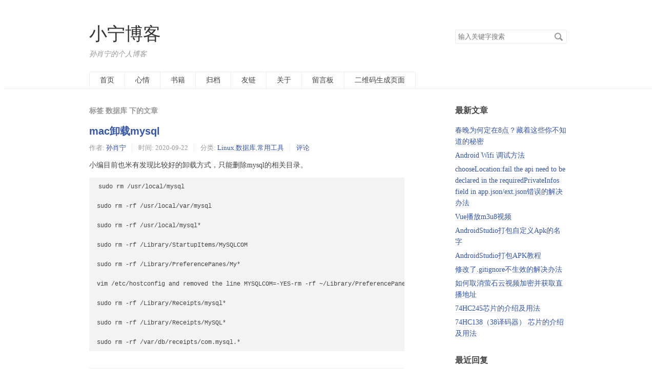

--- FILE ---
content_type: text/html; charset=UTF-8
request_url: https://sunxiaoning.com/tag/sjk/
body_size: 11247
content:
<!DOCTYPE HTML>
<html class="no-js">
<head>
    <meta charset="UTF-8">
    <meta http-equiv="X-UA-Compatible" content="IE=edge">
    <meta name="renderer" content="webkit">
    <meta name="viewport" content="width=device-width, initial-scale=1, maximum-scale=1">
    <title>标签 数据库 下的文章 - 小宁博客</title>

    <!-- 使用url函数转换相关路径 -->
    <link rel="stylesheet" href="//cdnjscn.b0.upaiyun.com/libs/normalize/2.1.3/normalize.min.css">
    <link rel="stylesheet" href="https://www.sunxiaoning.com/usr/themes/default/grid.css">
    <link rel="stylesheet" href="https://www.sunxiaoning.com/usr/themes/default/style.css">

    <!--[if lt IE 9]>
    <script src="//cdnjscn.b0.upaiyun.com/libs/html5shiv/r29/html5.min.js"></script>
    <script src="//cdnjscn.b0.upaiyun.com/libs/respond.js/1.3.0/respond.min.js"></script>
    <![endif]-->

    <!-- 通过自有函数输出HTML头部信息 -->
    <meta name="keywords" content="数据库" />
<meta name="generator" content="Typecho 1.2.1" />
<meta name="template" content="default" />
<link rel="pingback" href="http://sunxiaoning.com/action/xmlrpc" />
<link rel="EditURI" type="application/rsd+xml" title="RSD" href="http://sunxiaoning.com/action/xmlrpc?rsd" />
<link rel="wlwmanifest" type="application/wlwmanifest+xml" href="http://sunxiaoning.com/action/xmlrpc?wlw" />
<link rel="alternate" type="application/rss+xml" title="数据库 &raquo; 小宁博客 &raquo; RSS 2.0" href="http://sunxiaoning.com/feed/tag/sjk/" />
<link rel="alternate" type="application/rdf+xml" title="数据库 &raquo; 小宁博客 &raquo; RSS 1.0" href="http://sunxiaoning.com/feed/rss/tag/sjk/" />
<link rel="alternate" type="application/atom+xml" title="数据库 &raquo; 小宁博客 &raquo; ATOM 1.0" href="http://sunxiaoning.com/feed/atom/tag/sjk/" />
</head>
<body>
<!--[if lt IE 8]>
    <div class="browsehappy" role="dialog">当前网页 <strong>不支持</strong> 你正在使用的浏览器. 为了正常的访问, 请 <a href="http://browsehappy.com/">升级你的浏览器</a>.</div>
<![endif]-->

<header id="header" class="clearfix">
    <div class="container">
        <div class="row">
            <div class="site-name col-mb-12 col-9">
                            <a id="logo" href="https://www.sunxiaoning.com/">小宁博客</a>
        	    <p class="description">孙肖宁的个人博客</p>
                        </div>
            <div class="site-search col-3 kit-hidden-tb">
                <form id="search" method="post" action="https://www.sunxiaoning.com/" role="search">
                    <label for="s" class="sr-only">搜索关键字</label>
                    <input type="text" id="s" name="s" class="text" placeholder="输入关键字搜索" />
                    <button type="submit" class="submit">搜索</button>
                </form>
            </div>
            <div class="col-mb-12">
                <nav id="nav-menu" class="clearfix" role="navigation">
                    <a href="https://www.sunxiaoning.com/">首页</a>
                                                            <a href="http://sunxiaoning.com/cross.html" title="心情">心情</a>
                                        <a href="http://sunxiaoning.com/book.html" title="书籍">书籍</a>
                                        <a href="http://sunxiaoning.com/archives.html" title="归档">归档</a>
                                        <a href="http://sunxiaoning.com/links.html" title="友链">友链</a>
                                        <a href="http://sunxiaoning.com/about.html" title="关于">关于</a>
                                        <a href="http://sunxiaoning.com/message.html" title="留言板">留言板</a>
                                        <a href="http://sunxiaoning.com/609.html" title="二维码生成页面">二维码生成页面</a>
                                    </nav>
            </div>
        </div><!-- end .row -->
    </div>
</header><!-- end #header -->
<div id="body">
    <div class="container">
        <div class="row">

    
    

    <div class="col-mb-12 col-8" id="main" role="main">
        <h3 class="archive-title">标签 数据库 下的文章</h3>
            	            <article class="post" itemscope itemtype="http://schema.org/BlogPosting">
    			<h2 class="post-title" itemprop="name headline"><a itemprop="url" href="http://sunxiaoning.com/linux/1098.html">mac卸载mysql</a></h2>
    			<ul class="post-meta">
    				<li itemprop="author" itemscope itemtype="http://schema.org/Person">作者: <a itemprop="name" href="http://sunxiaoning.com/author/1/" rel="author">孙肖宁</a></li>
    				<li>时间: <time datetime="2020-09-22T08:52:01+08:00" itemprop="datePublished">2020-09-22</time></li>
    				<li>分类: <a href="http://sunxiaoning.com/category/linux/">Linux</a>,<a href="http://sunxiaoning.com/category/shujuku/">数据库</a>,<a href="http://sunxiaoning.com/category/gongju/">常用工具</a></li>
                    <li itemprop="interactionCount"><a href="http://sunxiaoning.com/linux/1098.html#comments">评论</a></li>
    			</ul>
                <div class="post-content" itemprop="articleBody">
        			<p>小编目前也米有发现比较好的卸载方式，只能删除mysql的相关目录。</p><pre><code> sudo rm /usr/local/mysql

 sudo rm -rf /usr/local/var/mysql

 sudo rm -rf /usr/local/mysql*

 sudo rm -rf /Library/StartupItems/MySQLCOM

 sudo rm -rf /Library/PreferencePanes/My*

 vim /etc/hostconfig and removed the line MYSQLCOM=-YES-rm -rf ~/Library/PreferencePanes/My*

 sudo rm -rf /Library/Receipts/mysql*

 sudo rm -rf /Library/Receipts/MySQL*

 sudo rm -rf /var/db/receipts/com.mysql.*</code></pre>                </div>
    		</article>
    	            <article class="post" itemscope itemtype="http://schema.org/BlogPosting">
    			<h2 class="post-title" itemprop="name headline"><a itemprop="url" href="http://sunxiaoning.com/linux/1097.html">mac重置mysql的密码</a></h2>
    			<ul class="post-meta">
    				<li itemprop="author" itemscope itemtype="http://schema.org/Person">作者: <a itemprop="name" href="http://sunxiaoning.com/author/1/" rel="author">孙肖宁</a></li>
    				<li>时间: <time datetime="2020-09-22T08:43:29+08:00" itemprop="datePublished">2020-09-22</time></li>
    				<li>分类: <a href="http://sunxiaoning.com/category/linux/">Linux</a>,<a href="http://sunxiaoning.com/category/shujuku/">数据库</a>,<a href="http://sunxiaoning.com/category/gongju/">常用工具</a></li>
                    <li itemprop="interactionCount"><a href="http://sunxiaoning.com/linux/1097.html#comments">评论</a></li>
    			</ul>
                <div class="post-content" itemprop="articleBody">
        			<p>小编今天装了个mysql5.7最后一步直接点击了OK，然后就没记住密码。小编在这里提供下重置mysql密码的方法。</p><ul><li><p>首先关闭mysql服务器</p><pre><code>sudo /usr/local/mysql/support-files/mysql.server stop</code></pre></li><li><p>进入mysql的bin目录</p><pre><code>cd /usr/local/mysql/bin</code></pre></li><li><p>获取root权限</p><pre><code>sudo su</code></pre></li><li><p>重启mysql服务器</p><pre><code>./mysqld_safe --skip-grant-tables &amp;</code></pre></li><li>退出，直接按command+D</li><li><p>配置短命令</p><pre><code>alias mysql=/usr/local/mysql/bin/mysql</code></pre></li><li><p>连接数据库</p><pre><code>mysql</code></pre></li><li><p>切换数据库</p><pre><code>use mysql</code></pre></li><li><p>获取权限</p><pre><code>flush privileges;</code></pre></li><li><p>重置密码</p><pre><code>set password for 'root'@'localhost'='root'('新密码');</code></pre><p>好了，大功告成，退出mysql，重新用新密码登录就可以了。</p></li></ul>                </div>
    		</article>
    	            <article class="post" itemscope itemtype="http://schema.org/BlogPosting">
    			<h2 class="post-title" itemprop="name headline"><a itemprop="url" href="http://sunxiaoning.com/language/1090.html">mysql导入大量数据的方法（source命令）</a></h2>
    			<ul class="post-meta">
    				<li itemprop="author" itemscope itemtype="http://schema.org/Person">作者: <a itemprop="name" href="http://sunxiaoning.com/author/1/" rel="author">孙肖宁</a></li>
    				<li>时间: <time datetime="2020-09-09T10:21:00+08:00" itemprop="datePublished">2020-09-09</time></li>
    				<li>分类: <a href="http://sunxiaoning.com/category/language/">编程语言</a></li>
                    <li itemprop="interactionCount"><a href="http://sunxiaoning.com/language/1090.html#comments">2 条评论</a></li>
    			</ul>
                <div class="post-content" itemprop="articleBody">
        			<p>小编今天要往mysql中，导入一个接近1G的数据。通过mysql的图形化工具发现导入的很慢，预计市场需要4个小时左右（可能是小编的电脑性能不佳。哈哈）。这也太耽误事了，后来发现我们可以通过<code>source</code>命令。<br>操作方法：</p><pre><code># 选择数据库
use 数据库名;
# 导入数据（后面跟着SQL文件的路径即可）
source d:/test.sql;</code></pre>                </div>
    		</article>
    	            <article class="post" itemscope itemtype="http://schema.org/BlogPosting">
    			<h2 class="post-title" itemprop="name headline"><a itemprop="url" href="http://sunxiaoning.com/shujuku/908.html">商品表（spu）、规格表（sku）的设计</a></h2>
    			<ul class="post-meta">
    				<li itemprop="author" itemscope itemtype="http://schema.org/Person">作者: <a itemprop="name" href="http://sunxiaoning.com/author/1/" rel="author">孙肖宁</a></li>
    				<li>时间: <time datetime="2019-09-13T14:06:36+08:00" itemprop="datePublished">2019-09-13</time></li>
    				<li>分类: <a href="http://sunxiaoning.com/category/shujuku/">数据库</a>,<a href="http://sunxiaoning.com/category/language/">编程语言</a></li>
                    <li itemprop="interactionCount"><a href="http://sunxiaoning.com/shujuku/908.html#comments">1 条评论</a></li>
    			</ul>
                <div class="post-content" itemprop="articleBody">
        			<p>首先我们先来了解下spu和sku这两个的概念。<br>spu：指的是商品，spu属性就是不会影响到库存和价格的属性, 又叫关键属性，与商品是一对一的关系。<br>sku：指的是具体规格单品，sku属性就是会影响到库存和价格的属性, 又叫销售属性，与商品是多对一的关系。<br>我们就拿小米9来举例子<br>小米9<br>机身颜色：全息幻彩蓝，深空灰，全息幻彩紫<br>存储容量：6+128G，8+128G，8+256G<br>spu就是指商品：小米9<br>sku就是指具体规格单品：全息幻彩蓝 8+128G等<br>sku一共有3<em>3=9个（机身颜色种类</em>存储容量种类）</p><p>下面我们来设计模型<br>一般情况下我们使用5张表就可以解决基本的需求了：</p><ul><li>商品分类表：category</li><li>商品表(即：spu表)：product</li><li>商品规格表（即：sku表）：product_specs</li><li>属性key表：attribute_key</li><li>属性value表:attribute_value</li></ul><p>商品分类表：category</p><ul><li>该表主要是描述商品的分类。</li><li>属性：id,parent_id,name等</li></ul><p>商品表(即：spu表)：product</p><ul><li>存储商品信息</li><li>属性：id,category_id,name,attribute_lise等</li></ul><p>商品规格表（即：sku表）：product_specs</p><ul><li>存储商品的具体规格单品，即sku</li><li>属性：id,product_id,product_specs等</li></ul><p>属性key表：attribute_key</p><ul><li>用于存储sku的属性,比如：机身颜色，存储容量</li></ul><p>属性value表：attribute_value</p><ul><li>用于存储sku的属性值,比如：6+128G，8+128G，8+256G</li></ul>                </div>
    		</article>
    	            <article class="post" itemscope itemtype="http://schema.org/BlogPosting">
    			<h2 class="post-title" itemprop="name headline"><a itemprop="url" href="http://sunxiaoning.com/shujuku/782.html">MySQL表不能修改、删除等操作的处理办法</a></h2>
    			<ul class="post-meta">
    				<li itemprop="author" itemscope itemtype="http://schema.org/Person">作者: <a itemprop="name" href="http://sunxiaoning.com/author/1/" rel="author">孙肖宁</a></li>
    				<li>时间: <time datetime="2019-07-11T10:22:00+08:00" itemprop="datePublished">2019-07-11</time></li>
    				<li>分类: <a href="http://sunxiaoning.com/category/shujuku/">数据库</a></li>
                    <li itemprop="interactionCount"><a href="http://sunxiaoning.com/shujuku/782.html#comments">评论</a></li>
    			</ul>
                <div class="post-content" itemprop="articleBody">
        			<p>出现这种情况首先检查你的SQL是否存在问题，确定没有问题的话，就是Mysql可能正在执行其他消耗资源的操作，在确保不会影响业务的情况下我们可以杀掉正在执行的任务。</p><ul><li>查看正在执行的任务：<code>show full processlist; </code>可能会显示很多，不确定是哪一个的时候就全部停止。</li><li>停止正在执行的任务：<code>kill processid;</code>processid就是刚才查出来的。</li></ul><p>如果这样还是不能解决问题，那么你可以试着重启下mysql，这样所有的任务就会停止了。</p><ul><li><p>linux的重启mysql命令：</p><ul><li>使用 service 启动：<code>service mysql restart</code></li><li>使用 mysqld 脚本启动：<code>/etc/inint.d/mysql restart</code></li></ul></li><li><p>windows的重启mysql</p><ul><li>停止MySQL:<code>net stop mysql</code></li><li>启动MySQL:<code>net start mysql</code></li></ul></li></ul><p><img src="https://www.sunxiaoning.com/usr/uploads/2019/07/281668682.jpeg" alt="mysql.jpeg" title="mysql.jpeg"></p>                </div>
    		</article>
    	            <article class="post" itemscope itemtype="http://schema.org/BlogPosting">
    			<h2 class="post-title" itemprop="name headline"><a itemprop="url" href="http://sunxiaoning.com/shujuku/700.html">数据库出现时区错误解决方案</a></h2>
    			<ul class="post-meta">
    				<li itemprop="author" itemscope itemtype="http://schema.org/Person">作者: <a itemprop="name" href="http://sunxiaoning.com/author/1/" rel="author">孙肖宁</a></li>
    				<li>时间: <time datetime="2019-04-09T19:16:00+08:00" itemprop="datePublished">2019-04-09</time></li>
    				<li>分类: <a href="http://sunxiaoning.com/category/shujuku/">数据库</a></li>
                    <li itemprop="interactionCount"><a href="http://sunxiaoning.com/shujuku/700.html#comments">评论</a></li>
    			</ul>
                <div class="post-content" itemprop="articleBody">
        			<p>小编今天帮朋友解决了一个数据库出现了一个数据库时区的错误问题：<code>The server time zone value 'ÖÐ¹ú±ê×¼Ê±¼ä' is unrecognized or represents more than one time</code><br>解决办法：<br>控制台执行以下命令</p><pre><code>show variables like '%time_zone%';
set global time_zone='+8:00';</code></pre>                </div>
    		</article>
    	            <article class="post" itemscope itemtype="http://schema.org/BlogPosting">
    			<h2 class="post-title" itemprop="name headline"><a itemprop="url" href="http://sunxiaoning.com/shujuku/651.html">mysql中delete与truncate的区别</a></h2>
    			<ul class="post-meta">
    				<li itemprop="author" itemscope itemtype="http://schema.org/Person">作者: <a itemprop="name" href="http://sunxiaoning.com/author/1/" rel="author">孙肖宁</a></li>
    				<li>时间: <time datetime="2019-02-13T10:34:00+08:00" itemprop="datePublished">2019-02-13</time></li>
    				<li>分类: <a href="http://sunxiaoning.com/category/shujuku/">数据库</a></li>
                    <li itemprop="interactionCount"><a href="http://sunxiaoning.com/shujuku/651.html#comments">评论</a></li>
    			</ul>
                <div class="post-content" itemprop="articleBody">
        			<p>delete删除的时候是一条一条的删除记录，它配合事务，可以将删除的数据找回。而且delete删除数据后，拥有自动增长约束的字段，将会自动增长，不会从1继续增长，而是继续以前的。<br>truncate删除，它是将整个表摧毁，然后再创建一张一模一样的表。它删除的数据无法找回。而且truncate删除数据后，拥有自动增长约束的字段，将会从1自动增长。</p>                </div>
    		</article>
    	            <article class="post" itemscope itemtype="http://schema.org/BlogPosting">
    			<h2 class="post-title" itemprop="name headline"><a itemprop="url" href="http://sunxiaoning.com/shujuku/143.html">JDBC操纵数据库</a></h2>
    			<ul class="post-meta">
    				<li itemprop="author" itemscope itemtype="http://schema.org/Person">作者: <a itemprop="name" href="http://sunxiaoning.com/author/1/" rel="author">孙肖宁</a></li>
    				<li>时间: <time datetime="2018-01-30T10:42:00+08:00" itemprop="datePublished">2018-01-30</time></li>
    				<li>分类: <a href="http://sunxiaoning.com/category/shujuku/">数据库</a>,<a href="http://sunxiaoning.com/category/language/">编程语言</a></li>
                    <li itemprop="interactionCount"><a href="http://sunxiaoning.com/shujuku/143.html#comments">评论</a></li>
    			</ul>
                <div class="post-content" itemprop="articleBody">
        			<h2>概念</h2><p>JDBC（java database connectivity ）SUN公司提供的一套操作数据库的标准规范。是一种用于执行SQL语句的Java API，可以为多种关系数据库提供统一访问，它由一组用Java语言编写的类和接口组成。JDBC提供了一种基准，据此可以构建更高级的工具和接口，使数据库开发人员能够编写数据库应用程序。</p><ul><li>JDBC与数据库驱动的关系：接口与实现的关系。</li><li><p>JDBC规范（掌握四个核心对象）：</p><p>DriverManager:用于注册驱动<br> Connection: 表示与数据库创建的连接<br> Statement: 操作数据库sql语句的对象<br> ResultSet: 结果集或一张虚拟表</p></li><li><p>实现JDBC操作</p><p>1、注册驱动<br> 2、创建连接<br> 3、得到执行sql语句的Statement对象<br> 4、执行sql语句，并返回结果<br> 5、处理结果<br> 6、关闭资源</p></li></ul><h2>常用的类和接口</h2><h3>java.sql.Drivermanager类</h3><p>作用：创建连接</p><p>1.注册驱动</p><p><code>DriverManager.registerDriver(new com.mysql.jdbc.Driver());</code><em>不建议使用</em><br><strong><em>原因</em></strong>：<br>导致驱动被注册2次，并且强烈依赖数据库的驱动jar<br><strong><em>解决办法：</em></strong><code>Class.forName(&quot;com.mysql.jdbc.Driver&quot;);</code></p><p>2.与数据库建立连接<br><strong>方式一：（常用）</strong></p><pre><code>static Connection getConnection(String url, String user, String password) 
</code></pre><p>试图建立到给定数据库 URL 的连接。<br><em>示例：</em><br>getConnection("jdbc:mysql://localhost:3306/user", "root", "root");<br><em>注意：</em><br>URL:SUN公司与数据库厂商之间的一种协议。<br>jdbc:mysql://localhost:3306/user<br>协议 子协议  IP :端口号 数据库<br><code>mysql: jdbc:mysql://localhost:3306/user 或者 jdbc:mysql:///user</code>（默认本机连接）<br> 或<code>oracle: jdbc:oracle:thin:@localhost:1521:sid</code></p><p><strong>方式二：</strong></p><pre><code>Properties info = new Properties();//要参考数据库文档
info.setProperty(&quot;user&quot;, &quot;root&quot;);
info.setProperty(&quot;password&quot;,&quot;root&quot;);
getConnection(String url, Properties info);
getConnection(String url);
</code></pre><p><strong>方式三：</strong></p><pre><code>DriverManager.getConnection(&quot;jdbc:mysql://localhost:3306/user?user=root&amp;password=root&quot;);
</code></pre><h3>java.sql.Connection接口</h3><p><em>作用：</em>建立一个连接<br><em>注意：</em>接口的实现在数据库驱动中。所有与数据库交互都是基于连接对象的。<br><em>方法：</em><code>Statement  createStatement();</code> //创建操作sql语句的对象</p><h3>java.sql.Statement接口</h3><p><em>作用：</em>操作sql语句，并返回相应结果的对象<br><em>注意：</em>接口的实现在数据库驱动中。用于执行静态 SQL 语句并返回它所生成结果的对象。 <br><em>方法：</em><br>1.<code>ResultSet  executeQuery(String sql)</code> 根据查询语句返回结果集。只能执行select语句。<br>2.<code>int executeUpdate(String sql) 根据执行的DML（insert update delete）</code>语句，返回受影响的行数。<br>3.<code>boolean execute(String sql)</code>  此方法可以执行任意sql语句。返回boolean值，表示是否返回ResultSet结果集。仅当执行select语句，且有返回结果时返回true, 其它语句都返回false;</p><p><strong>注意：</strong>为防止SQL注入一般使用preparedStatement方法<br>preparedStatement：预编译对象， 是Statement对象的子类。<br><em>特点：</em></p><ul><li>性能要高；</li><li>会把sql语句先编译；</li><li>sql语句中的参数会发生变化，过滤掉用户输入的关键字。</li></ul><h3>java.sql.ResultSet接口</h3><p><em>作用：</em>处理结果集<br>方法及作用</p><p>1.封装结果集的</p><ul><li>提供一个游标，默认游标指向结果集第一行之前。</li><li>调用一次next()，游标向下移动一行。</li><li>提供一些get方法。</li></ul><p><strong>封装数据的方法</strong><br><code>Object getObject(int columnIndex);</code> 根据序号取值，索引从1开始<br><code>Object getObject(String ColomnName);</code> 根据列名取值。</p><p>2.将结果集中的数据封装到javaBean中</p><p>java的数据类型与数据库中的类型的关系</p><pre><code>byte          tityint
short         smallint
int           int
long          bigint
float         float
double        double
String        char varchar 
Date         date
</code></pre><p>常用方法</p><ul><li><code>boolean next()</code>将光标从当前位置向下移动一行</li><li><code>int getInt(int colIndex)</code>以int形式获取ResultSet结果集当前行指定列号值</li><li><code>int getInt(String colLabel)</code>以int形式获取ResultSet结果集当前行指定列名值</li><li><code>float getFloat(int colIndex)</code>以float形式获取ResultSet结果集当前行指定列号值</li><li><code>float getFloat(String colLabel)</code>以float形式获取ResultSet结果集当前行指定列名值</li><li><code>String getString(int colIndex)</code>以String 形式获取ResultSet结果集当前行指定列号值</li><li><code>String getString(String colLabel)</code>以String形式获取ResultSet结果集当前行指定列名值</li><li><code>Date getDate(int columnIndex);</code>以int形式获取Date结果集当前行指定列名值</li><li><code>Date getDate(String columnName);</code> 以Date形式获取Date结果集当前行指定列名值</li><li><code>void close()</code>关闭ResultSet 对象</li></ul><p><strong>可移动游标的方法</strong></p><ul><li><code>boolean next()</code>  将光标从当前位置向前移一行。</li><li><code>boolean previous()</code> 将光标移动到此 ResultSet 对象的上一行。</li><li><code>boolean absolute(int row)</code> 参数是当前行的索引，从1开始，根据行的索引定位移动的指定索引行。</li><li><code>void afterLast()</code> 将光标移动到末尾，正好位于最后一行之后。</li><li><code>void beforeFirst()</code> 将光标移动到开头，正好位于第一行之前。</li></ul><h2>关闭资源</h2><pre><code>对象名.close();
</code></pre><p><em>注意：</em>从小向大关闭。</p>                </div>
    		</article>
    	            <article class="post" itemscope itemtype="http://schema.org/BlogPosting">
    			<h2 class="post-title" itemprop="name headline"><a itemprop="url" href="http://sunxiaoning.com/shujuku/135.html">MySQL数据库的备份与恢复</a></h2>
    			<ul class="post-meta">
    				<li itemprop="author" itemscope itemtype="http://schema.org/Person">作者: <a itemprop="name" href="http://sunxiaoning.com/author/1/" rel="author">孙肖宁</a></li>
    				<li>时间: <time datetime="2018-01-28T16:21:00+08:00" itemprop="datePublished">2018-01-28</time></li>
    				<li>分类: <a href="http://sunxiaoning.com/category/shujuku/">数据库</a></li>
                    <li itemprop="interactionCount"><a href="http://sunxiaoning.com/shujuku/135.html#comments">评论</a></li>
    			</ul>
                <div class="post-content" itemprop="articleBody">
        			<p>小编在这里只向大家介绍一种常用的方式，其他方式就不做介绍了。</p><h2>导出数据</h2><p>生成SQL脚本  <br>在控制台使用mysqldump命令可以用来生成指定数据库的脚本文本，但要注意，脚本文本中只包含数据库的内容，而不会存在创建数据库的语句！所以在恢复数据时，还需要自已手动创建一个数据库之后再去恢复数据。<br>　　</p><pre><code>mysqldump –u用户名 –p密码 数据库名&gt;生成的脚本文件路径
</code></pre><p><strong>注意：</strong>mysqldump命令是在Windows控制台下执行，无需登录mysql。</p><h2>恢复数据</h2><p>执行SQL脚本 <br>前提：必须先创建数据库名</p><ul><li>方式一：</li></ul><p>执行SQL脚本需要登录mysql，然后进入指定数据库，才可以执行SQL脚本！</p><pre><code>SOURCE [要执行脚本文件路径]


</code></pre><p>　　<strong>注意：</strong>在执行脚本时需要先行核查当前数据库中的表是否与脚本文件中的语句有冲突！例如在脚本文件中存在create table a的语句，而当前数据库中已经存在了a表，那么就会出错！</p><ul><li>方式二：</li></ul><p>通过下面的方式来执行脚本文件，这种方式无需登录mysql。</p><pre><code>mysql –u用户名 –p密码 数据库&lt;要执行脚本文件路径

</code></pre><p>这也是执行sql脚本文件的方法。</p>                </div>
    		</article>
    	            <article class="post" itemscope itemtype="http://schema.org/BlogPosting">
    			<h2 class="post-title" itemprop="name headline"><a itemprop="url" href="http://sunxiaoning.com/shujuku/134.html">数据的完整性</a></h2>
    			<ul class="post-meta">
    				<li itemprop="author" itemscope itemtype="http://schema.org/Person">作者: <a itemprop="name" href="http://sunxiaoning.com/author/1/" rel="author">孙肖宁</a></li>
    				<li>时间: <time datetime="2018-01-28T10:38:00+08:00" itemprop="datePublished">2018-01-28</time></li>
    				<li>分类: <a href="http://sunxiaoning.com/category/shujuku/">数据库</a></li>
                    <li itemprop="interactionCount"><a href="http://sunxiaoning.com/shujuku/134.html#comments">评论</a></li>
    			</ul>
                <div class="post-content" itemprop="articleBody">
        			<h2>数据的完整性</h2><p><strong>作用：</strong>保证用户输入的数据保存到数据库中是正确的。<br>确保数据的完整性 = 在创建表时给表中添加约束<br><strong>完整性的分类</strong>：</p><ul><li>实体完整性</li><li>域完整性</li><li>引用完整性</li><li>用户自定义完整性</li></ul><h2>实体完整性</h2><p><strong>实体：</strong>即表中的一行(一条记录)代表一个实体（entity）<br><strong>作用：</strong>标识每一行数据不重复。<br><strong>约束类型：</strong> 主键约束（primary key）  唯一约束(unique)  自动增长列(auto_increment)</p><ul><li>主键约束（primary key）</li></ul><p>注：每个表中要有一个主键。<br><strong>特点：</strong>数据唯一，且不能为null<br>例：<br>第一种添加方式：</p><pre><code>CREATE TABLE student(
id int primary key,
name varchar(50)
);
</code></pre><p>第二种添加方式：此种方式优势在于，可以创建联合主键</p><pre><code>CREATE TABLE student(
id int,
name varchar(50),
primary key(id)
);
CREATE TABLE student(
classid int,
stuid int,
name varchar(50),
primary key(classid，stuid)
);
</code></pre><p>第三种添加方式：</p><pre><code>CREATE TABLE student(
id int,
name varchar(50)
);
ALTER TABLE student  ADD  PRIMARY  KEY (id);
</code></pre><ul><li>唯一约束(unique)</li></ul><p><strong>特点：</strong>数据不能重复。</p><pre><code>CREATE TABLE student(
Id int primary key,
Name varchar(50) unique
);
</code></pre><ul><li>自动增长列</li></ul><p><strong>注意：</strong>mysql数据库（(auto_increment)sqlserver数据库 (identity)  oracle数据库( sequence)</p><p>给主键添加自动增长的数值，列只能是整数类型</p><pre><code>CREATE TABLE student(
Id int primary key auto_increment,
Name varchar(50)
);

INSERT INTO student(name) values(‘tom’);
</code></pre><h2>域完整性</h2><p><strong>作用：</strong>限制此单元格的数据正确，不对照此列的其它单元格比较<br>域代表当前单元格<br><strong>约束：</strong>数据类型 非空约束（not null） 默认值约束(default)  <br>check约束（mysql不支持）check(sex='男' or  sex='女')</p><ul><li><p>非空约束：not null</p><p>CREATE TABLE student(<br> Id int pirmary key,<br> Name varchar(50) not null,<br> Sex varchar(10)<br> );</p><p>INSERT INTO student values(1,’tom’,null);</p></li><li><p>默认值约束 default</p><p>CREATE TABLE student(<br> Id int pirmary key,<br> Name varchar(50) not null,<br> Sex varchar(10) default ‘男’<br> );</p><p>insert into student1 values(1,'tom','女');<br> insert into student1 values(2,'jerry',default);</p></li></ul><h2>引用完整性（参照完整性）</h2><ul><li>外键约束：<code>FOREIGN KEY</code></li></ul><p>例：</p><pre><code>CREATE TABLE student(
sid int pirmary key,
name varchar(50) not null,
sex varchar(10) default ‘男’
);

create table score(
    id int,
    score int,
    sid int , -- 外键列的数据类型一定要与主键的类型一致
    CONSTRAINT fk_score_sid foreign key (sid) references student(id)
);
</code></pre><p>第二种添加外键方式</p><pre><code>ALTER TABLE score1 ADD CONSTRAINT fk_stu_score FOREIGN KEY(sid) REFERENCES stu(id);
</code></pre><h2>用户自定义完整性</h2><p>反映某一具体应用所涉及的数据必须满足的语义要求。</p><h2>表与表之间的关系</h2><ul><li>一对一</li><li>一对多（多对一）</li><li>多对多：</li></ul>                </div>
    		</article>
    	        
        <ol class="page-navigator"><li class="current"><a href="http://sunxiaoning.com/tag/sjk/1/">1</a></li><li><a href="http://sunxiaoning.com/tag/sjk/2/">2</a></li><li class="next"><a href="http://sunxiaoning.com/tag/sjk/2/">后一页 &raquo;</a></li></ol>    </div><!-- end #main -->

	<div class="col-mb-12 col-offset-1 col-3 kit-hidden-tb" id="secondary" role="complementary">
        <section class="widget">
		<h3 class="widget-title">最新文章</h3>
        <ul class="widget-list">
            <li><a href="http://sunxiaoning.com/live/1246.html">春晚为何定在8点？藏着这些你不知道的秘密</a></li><li><a href="http://sunxiaoning.com/linux/1245.html">Android Wifi 调试方法 </a></li><li><a href="http://sunxiaoning.com/language/1243.html">chooseLocation:fail the api need to be declared in the requiredPrivateInfos field in app.json/ext.json错误的解决办法</a></li><li><a href="http://sunxiaoning.com/language/1241.html">Vue播放m3u8视频</a></li><li><a href="http://sunxiaoning.com/language/1240.html">AndroidStudio打包自定义Apk的名字</a></li><li><a href="http://sunxiaoning.com/language/1237.html">AndroidStudio打包APK教程</a></li><li><a href="http://sunxiaoning.com/gongju/1230.html">修改了.gitignore不生效的解决办法</a></li><li><a href="http://sunxiaoning.com/language/1229.html">如何取消萤石云视频加密并获取直播地址</a></li><li><a href="http://sunxiaoning.com/iot/1227.html">74HC245芯片的介绍及用法</a></li><li><a href="http://sunxiaoning.com/iot/1223.html">74HC138（38译码器） 芯片的介绍及用法</a></li>        </ul>
    </section>
    
        <section class="widget">
		<h3 class="widget-title">最近回复</h3>
        <ul class="widget-list">
                            <li><a href="http://sunxiaoning.com/language/1171.html#comment-8163">32121</a>: 感谢</li>
                    <li><a href="http://sunxiaoning.com/gongju/1202.html#comment-8151">孙肖宁</a>: sudo rm -rf /Library/Developer/C...</li>
                    <li><a href="http://sunxiaoning.com/gongju/1202.html#comment-8143">sunskblue</a>: 我用这种方法也不能解决问题，尝试了好几次都不行。你是怎么解决的</li>
                    <li><a href="http://sunxiaoning.com/linux/1107.html#comment-8107">花花</a>: 说点啥呢， 感谢
|´・ω・)ノ</li>
                    <li><a href="http://sunxiaoning.com/gongju/118.html#pingback-8106">Linux下安装配置go开发环境 | newbie</a>: [...]安装插件sftp 参考 http://www.sunx...</li>
                    <li><a href="http://sunxiaoning.com/linux/1107.html#comment-8101">ifree</a>: 电脑重启之后还要重新安装怎么破?</li>
                    <li><a href="http://sunxiaoning.com/iot/1227.html#comment-8100">自媒体运营</a>: 博客很棒，希望可以交个朋友！</li>
                    <li><a href="http://sunxiaoning.com/language/1110.html#comment-8098">许</a>: 感谢楼主的分享，但是有碰到过保存不了的情况吗</li>
                    <li><a href="http://sunxiaoning.com/gongju/1142.html#comment-8084">骄傲的人士</a>: 如何切换到8.0呢</li>
                    <li><a href="http://sunxiaoning.com/gongju/1091.html#comment-8072">知名的女孩</a>: 已下 谢谢分享，</li>
                </ul>
    </section>
    
        <section class="widget">
		<h3 class="widget-title">分类</h3>
        <ul class="widget-list"><li class="category-level-0 category-parent"><a href="http://sunxiaoning.com/category/live/">生活</a></li><li class="category-level-0 category-parent"><a href="http://sunxiaoning.com/category/linux/">Linux</a></li><li class="category-level-0 category-parent"><a href="http://sunxiaoning.com/category/shujuku/">数据库</a></li><li class="category-level-0 category-parent"><a href="http://sunxiaoning.com/category/language/">编程语言</a></li><li class="category-level-0 category-parent"><a href="http://sunxiaoning.com/category/suanfa/">程序算法</a></li><li class="category-level-0 category-parent"><a href="http://sunxiaoning.com/category/gongju/">常用工具</a></li><li class="category-level-0 category-parent"><a href="http://sunxiaoning.com/category/iot/">物联网</a></li></ul>	</section>
    
        <section class="widget">
		<h3 class="widget-title">归档</h3>
        <ul class="widget-list">
            <li><a href="http://sunxiaoning.com/2024/08/">August 2024</a></li><li><a href="http://sunxiaoning.com/2023/02/">February 2023</a></li><li><a href="http://sunxiaoning.com/2022/08/">August 2022</a></li><li><a href="http://sunxiaoning.com/2022/07/">July 2022</a></li><li><a href="http://sunxiaoning.com/2022/03/">March 2022</a></li><li><a href="http://sunxiaoning.com/2022/02/">February 2022</a></li><li><a href="http://sunxiaoning.com/2021/12/">December 2021</a></li><li><a href="http://sunxiaoning.com/2021/09/">September 2021</a></li><li><a href="http://sunxiaoning.com/2021/08/">August 2021</a></li><li><a href="http://sunxiaoning.com/2021/07/">July 2021</a></li><li><a href="http://sunxiaoning.com/2021/05/">May 2021</a></li><li><a href="http://sunxiaoning.com/2021/03/">March 2021</a></li><li><a href="http://sunxiaoning.com/2021/02/">February 2021</a></li><li><a href="http://sunxiaoning.com/2021/01/">January 2021</a></li><li><a href="http://sunxiaoning.com/2020/12/">December 2020</a></li><li><a href="http://sunxiaoning.com/2020/11/">November 2020</a></li><li><a href="http://sunxiaoning.com/2020/10/">October 2020</a></li><li><a href="http://sunxiaoning.com/2020/09/">September 2020</a></li><li><a href="http://sunxiaoning.com/2020/08/">August 2020</a></li><li><a href="http://sunxiaoning.com/2020/07/">July 2020</a></li><li><a href="http://sunxiaoning.com/2020/06/">June 2020</a></li><li><a href="http://sunxiaoning.com/2020/05/">May 2020</a></li><li><a href="http://sunxiaoning.com/2020/04/">April 2020</a></li><li><a href="http://sunxiaoning.com/2020/03/">March 2020</a></li><li><a href="http://sunxiaoning.com/2020/02/">February 2020</a></li><li><a href="http://sunxiaoning.com/2020/01/">January 2020</a></li><li><a href="http://sunxiaoning.com/2019/12/">December 2019</a></li><li><a href="http://sunxiaoning.com/2019/11/">November 2019</a></li><li><a href="http://sunxiaoning.com/2019/10/">October 2019</a></li><li><a href="http://sunxiaoning.com/2019/09/">September 2019</a></li><li><a href="http://sunxiaoning.com/2019/08/">August 2019</a></li><li><a href="http://sunxiaoning.com/2019/07/">July 2019</a></li><li><a href="http://sunxiaoning.com/2019/06/">June 2019</a></li><li><a href="http://sunxiaoning.com/2019/05/">May 2019</a></li><li><a href="http://sunxiaoning.com/2019/04/">April 2019</a></li><li><a href="http://sunxiaoning.com/2019/03/">March 2019</a></li><li><a href="http://sunxiaoning.com/2019/02/">February 2019</a></li><li><a href="http://sunxiaoning.com/2019/01/">January 2019</a></li><li><a href="http://sunxiaoning.com/2018/12/">December 2018</a></li><li><a href="http://sunxiaoning.com/2018/11/">November 2018</a></li><li><a href="http://sunxiaoning.com/2018/10/">October 2018</a></li><li><a href="http://sunxiaoning.com/2018/09/">September 2018</a></li><li><a href="http://sunxiaoning.com/2018/08/">August 2018</a></li><li><a href="http://sunxiaoning.com/2018/07/">July 2018</a></li><li><a href="http://sunxiaoning.com/2018/06/">June 2018</a></li><li><a href="http://sunxiaoning.com/2018/05/">May 2018</a></li><li><a href="http://sunxiaoning.com/2018/04/">April 2018</a></li><li><a href="http://sunxiaoning.com/2018/03/">March 2018</a></li><li><a href="http://sunxiaoning.com/2018/02/">February 2018</a></li><li><a href="http://sunxiaoning.com/2018/01/">January 2018</a></li><li><a href="http://sunxiaoning.com/2017/12/">December 2017</a></li><li><a href="http://sunxiaoning.com/2017/11/">November 2017</a></li><li><a href="http://sunxiaoning.com/2017/10/">October 2017</a></li><li><a href="http://sunxiaoning.com/2017/09/">September 2017</a></li><li><a href="http://sunxiaoning.com/2017/08/">August 2017</a></li>        </ul>
	</section>
    
    	<section class="widget">
		<h3 class="widget-title">其它</h3>
        <ul class="widget-list">
                            <li class="last"><a href="http://sunxiaoning.com/admin/login.php">登录</a></li>
                        <li><a href="http://sunxiaoning.com/feed/">文章 RSS</a></li>
            <li><a href="http://sunxiaoning.com/feed/comments/">评论 RSS</a></li>
            <li><a href="http://www.typecho.org">Typecho</a></li>
        </ul>
	</section>
    
</div><!-- end #sidebar -->
	
        </div><!-- end .row -->
    </div>
</div><!-- end #body -->

<footer id="footer" role="contentinfo">
    &copy; 2025 <a href="https://www.sunxiaoning.com/">小宁博客</a>.
    由 <a href="http://www.typecho.org">Typecho</a> 强力驱动.
</footer><!-- end #footer -->

</body>
</html>


--- FILE ---
content_type: text/css
request_url: https://www.sunxiaoning.com/usr/themes/default/grid.css
body_size: 1132
content:
.container,.row [class*="col-"]{-webkit-box-sizing:border-box;-moz-box-sizing:border-box;box-sizing:border-box;}.container{margin-left:auto;margin-right:auto;padding-left:10px;padding-right:10px;}.row{margin-right:-10px;margin-left:-10px;}.row [class*="col-"]{float:left;min-height:1px;padding-right:10px;padding-left:10px;}.row [class*="-push-"],.row [class*="-pull-"]{position:relative;}.col-mb-1{width:8.33333%;}.col-mb-2{width:16.66667%;}.col-mb-3{width:25%;}.col-mb-4{width:33.33333%;}.col-mb-5{width:41.66667%;}.col-mb-6{width:50%;}.col-mb-7{width:58.33333%;}.col-mb-8{width:66.66667%;}.col-mb-9{width:75%;}.col-mb-10{width:83.33333%;}.col-mb-11{width:91.66667%;}.col-mb-12{width:100%;}@media(min-width:768px){.container{max-width:728px;}.col-tb-1{width:8.33333%;}.col-tb-2{width:16.66667%;}.col-tb-3{width:25%;}.col-tb-4{width:33.33333%;}.col-tb-5{width:41.66667%;}.col-tb-6{width:50%;}.col-tb-7{width:58.33333%;}.col-tb-8{width:66.66667%;}.col-tb-9{width:75%;}.col-tb-10{width:83.33333%;}.col-tb-11{width:91.66667%;}.col-tb-12{width:100%;}.col-tb-offset-0{margin-left:0;}.col-tb-offset-1{margin-left:8.33333%;}.col-tb-offset-2{margin-left:16.66667%;}.col-tb-offset-3{margin-left:25%;}.col-tb-offset-4{margin-left:33.33333%;}.col-tb-offset-5{margin-left:41.66667%;}.col-tb-offset-6{margin-left:50%;}.col-tb-offset-7{margin-left:58.33333%;}.col-tb-offset-8{margin-left:66.66667%;}.col-tb-offset-9{margin-left:75%;}.col-tb-offset-10{margin-left:83.33333%;}.col-tb-offset-11{margin-left:91.66667%;}.col-tb-offset-12{margin-left:100%;}.col-tb-pull-0{right:0;}.col-tb-pull-1{right:8.33333%;}.col-tb-pull-2{right:16.66667%;}.col-tb-pull-3{right:25%;}.col-tb-pull-4{right:33.33333%;}.col-tb-pull-5{right:41.66667%;}.col-tb-pull-6{right:50%;}.col-tb-pull-7{right:58.33333%;}.col-tb-pull-8{right:66.66667%;}.col-tb-pull-9{right:75%;}.col-tb-pull-10{right:83.33333%;}.col-tb-pull-11{right:91.66667%;}.col-tb-pull-12{right:100%;}.col-tb-push-0{left:0;}.col-tb-push-1{left:8.33333%;}.col-tb-push-2{left:16.66667%;}.col-tb-push-3{left:25%;}.col-tb-push-4{left:33.33333%;}.col-tb-push-5{left:41.66667%;}.col-tb-push-6{left:50%;}.col-tb-push-7{left:58.33333%;}.col-tb-push-8{left:66.66667%;}.col-tb-push-9{left:75%;}.col-tb-push-10{left:83.33333%;}.col-tb-push-11{left:91.66667%;}.col-tb-push-12{left:100%;}}@media(min-width:992px){.container{max-width:952px;}.col-1{width:8.33333%;}.col-2{width:16.66667%;}.col-3{width:25%;}.col-4{width:33.33333%;}.col-5{width:41.66667%;}.col-6{width:50%;}.col-7{width:58.33333%;}.col-8{width:66.66667%;}.col-9{width:75%;}.col-10{width:83.33333%;}.col-11{width:91.66667%;}.col-12{width:100%;}.col-offset-0{margin-left:0;}.col-offset-1{margin-left:8.33333%;}.col-offset-2{margin-left:16.66667%;}.col-offset-3{margin-left:25%;}.col-offset-4{margin-left:33.33333%;}.col-offset-5{margin-left:41.66667%;}.col-offset-6{margin-left:50%;}.col-offset-7{margin-left:58.33333%;}.col-offset-8{margin-left:66.66667%;}.col-offset-9{margin-left:75%;}.col-offset-10{margin-left:83.33333%;}.col-offset-11{margin-left:91.66667%;}.col-offset-12{margin-left:100%;}.col-pull-0{right:0;}.col-pull-1{right:8.33333%;}.col-pull-2{right:16.66667%;}.col-pull-3{right:25%;}.col-pull-4{right:33.33333%;}.col-pull-5{right:41.66667%;}.col-pull-6{right:50%;}.col-pull-7{right:58.33333%;}.col-pull-8{right:66.66667%;}.col-pull-9{right:75%;}.col-pull-10{right:83.33333%;}.col-pull-11{right:91.66667%;}.col-pull-12{right:100%;}.col-push-0{left:0;}.col-push-1{left:8.33333%;}.col-push-2{left:16.66667%;}.col-push-3{left:25%;}.col-push-4{left:33.33333%;}.col-push-5{left:41.66667%;}.col-push-6{left:50%;}.col-push-7{left:58.33333%;}.col-push-8{left:66.66667%;}.col-push-9{left:75%;}.col-push-10{left:83.33333%;}.col-push-11{left:91.66667%;}.col-push-12{left:100%;}}@media(min-width:1200px){.container{max-width:1160px;}.col-wd-1{width:8.33333%;}.col-wd-2{width:16.66667%;}.col-wd-3{width:25%;}.col-wd-4{width:33.33333%;}.col-wd-5{width:41.66667%;}.col-wd-6{width:50%;}.col-wd-7{width:58.33333%;}.col-wd-8{width:66.66667%;}.col-wd-9{width:75%;}.col-wd-10{width:83.33333%;}.col-wd-11{width:91.66667%;}.col-wd-12{width:100%;}.col-wd-offset-0{margin-left:0;}.col-wd-offset-1{margin-left:8.33333%;}.col-wd-offset-2{margin-left:16.66667%;}.col-wd-offset-3{margin-left:25%;}.col-wd-offset-4{margin-left:33.33333%;}.col-wd-offset-5{margin-left:41.66667%;}.col-wd-offset-6{margin-left:50%;}.col-wd-offset-7{margin-left:58.33333%;}.col-wd-offset-8{margin-left:66.66667%;}.col-wd-offset-9{margin-left:75%;}.col-wd-offset-10{margin-left:83.33333%;}.col-wd-offset-11{margin-left:91.66667%;}.col-wd-offset-12{margin-left:100%;}.col-wd-pull-0{right:0;}.col-wd-pull-1{right:8.33333%;}.col-wd-pull-2{right:16.66667%;}.col-wd-pull-3{right:25%;}.col-wd-pull-4{right:33.33333%;}.col-wd-pull-5{right:41.66667%;}.col-wd-pull-6{right:50%;}.col-wd-pull-7{right:58.33333%;}.col-wd-pull-8{right:66.66667%;}.col-wd-pull-9{right:75%;}.col-wd-pull-10{right:83.33333%;}.col-wd-pull-11{right:91.66667%;}.col-wd-pull-12{right:100%;}.col-wd-push-0{left:0;}.col-wd-push-1{left:8.33333%;}.col-wd-push-2{left:16.66667%;}.col-wd-push-3{left:25%;}.col-wd-push-4{left:33.33333%;}.col-wd-push-5{left:41.66667%;}.col-wd-push-6{left:50%;}.col-wd-push-7{left:58.33333%;}.col-wd-push-8{left:66.66667%;}.col-wd-push-9{left:75%;}.col-wd-push-10{left:83.33333%;}.col-wd-push-11{left:91.66667%;}.col-wd-push-12{left:100%;}}@media(max-width:767px){.kit-hidden-mb{display:none;}}@media(max-width:991px){.kit-hidden-tb{display:none;}}@media(max-width:1199px){.kit-hidden{display:none;}}.clearfix,.row{zoom:1;}.clearfix:before,.row:before,.clearfix:after,.row:after{content:" ";display:table;}.clearfix:after,.row:after{clear:both;}

--- FILE ---
content_type: text/css
request_url: https://www.sunxiaoning.com/usr/themes/default/style.css
body_size: 2148
content:
body{background-color:#FFF;color:#444;font-family:"Droid Serif",Georgia,"Times New Roman","PingFang SC","Hiragino Sans GB","Source Han Sans CN","WenQuanYi Micro Hei","Microsoft Yahei",serif;font-size:87.5%;}a{color:#3354AA;text-decoration:none;}a:hover,a:active{color:#444;}pre,code{background:#F3F3F3;font-family:Menlo,Monaco,Consolas,"Lucida Console","Courier New",monospace;font-size:.92857em;}code{padding:2px 4px;color:#B94A48;}pre{padding:8px;overflow:auto;max-height:400px;}pre code{padding:3px;color:#444;}blockquote{margin:1em 0;padding-left:1.5em;border-left:4px solid #eee;color:#666;}table{border:1px solid #ddd;width:100%;}table th,table td{padding:5px 10px;border:1px solid #eee;}table th{background:#f3f3f3;}h1,h2,h3,h4,h5,h6{font-family:"Helvetica Neue",Helvetica,Arial,"PingFang SC","Hiragino Sans GB","WenQuanYi Micro Hei","Microsoft Yahei",sans-serif;}input[type="text"],input[type="email"],input[type="url"],input[type="password"],textarea{padding:5px;border:1px solid #E9E9E9;width:100%;border-radius:2px;-webkit-box-sizing:border-box;-moz-box-sizing:border-box;box-sizing:border-box;}textarea{resize:vertical;}.post-meta a,.post-content a,.widget a,.comment-content a{border-bottom:1px solid #EEE;}.post-meta a:hover,.post-content a:hover,.widget a:hover,.comment-content a:hover{border-bottom-color:transparent;}.browsehappy{padding:8px 0;background:#FBE3E4;color:#8A1F11;text-align:center;}.browsehappy a{color:#8A1F11;text-decoration:underline;font-weight:bold;}#header{padding-top:35px;border-bottom:1px solid #EEE;}#logo{color:#333;font-size:2.5em;}#logo img{max-height:64px;}.description{margin:.5em 0 0;color:#999;font-style:italic;}#nav-menu{margin:25px 0 0;padding:0;}#nav-menu a{display:block;margin-right:-1px;padding:0 20px;border:1px solid #EEE;border-bottom:none;height:32px;line-height:32px;color:#444;float:left;}#nav-menu a:hover,#nav-menu .current{background:#F6F6F6;}#search{position:relative;margin-top:15px;}#search input{padding-right:30px;}#search button{position:absolute;right:4px;top:2px;border:none;padding:0;width:24px;height:24px;background:transparent url(img/icon-search.png) no-repeat center center;direction:ltr;text-indent:-9999em;}@media(-webkit-min-device-pixel-ratio:2),(min-resolution:192dpi){#search button{background-image:url(img/icon-search@2x.png);-webkit-background-size:24px 24px;-moz-background-size:24px 24px;-o-background-size:24px 24px;background-size:24px 24px;}}.post{padding:15px 0 20px;border-bottom:1px solid #EEE;}.post-title{margin:.83em 0;font-size:1.4em;}.post-meta{margin-top:-0.5em;padding:0;color:#999;font-size:.92857em;}.post-meta li{display:inline-block;margin:0 8px 0 0;padding-left:12px;border-left:1px solid #EEE;}.post-meta li:first-child{margin-left:0;padding-left:0;border:none;}.post-content{line-height:1.5;}.post .tags{clear:both;}.post-near{list-style:none;margin:30px 0;padding:0;color:#999;}.post-near li{margin:10px 0;}.archive-title{margin:1em 0 -1em;padding-top:20px;color:#999;font-size:1em;}.more{text-align:center;}.more a{border:none;}.protected .text{width:50%;}.page-navigator{list-style:none;margin:25px 0;padding:0;text-align:center;}.page-navigator li{display:inline-block;margin:0 4px;}.page-navigator a{display:inline-block;padding:0 10px;height:30px;line-height:30px;}.page-navigator a:hover{background:#EEE;text-decoration:none;}.page-navigator .current a{color:#444;background:#EEE;}#comments{padding-top:15px;}.comment-list,.comment-list ol{list-style:none;margin:0;padding:0;}.comment-list li{padding:14px;margin-top:10px;border:1px solid #EEE;}.comment-list li.comment-level-odd{background:#F6F6F3;}.comment-list li.comment-level-even{background:#FFF;}.comment-list li.comment-by-author{background:#FFF9E8;}.comment-list li .comment-reply{text-align:right;font-size:.92857em;}.comment-meta a{color:#999;font-size:.92857em;}.comment-author{display:block;margin-bottom:3px;color:#444;}.comment-author .avatar{float:left;margin-right:10px;}.comment-author cite{font-weight:bold;font-style:normal;}.comment-list .respond{margin-top:15px;border-top:1px solid #EEE;}.respond .cancel-comment-reply{float:right;margin-top:15px;font-size:.92857em;}#comment-form label{display:block;margin-bottom:.5em;font-weight:bold;}#comment-form .required:after{content:" *";color:#C00;}#secondary{padding-top:15px;word-wrap:break-word;}.widget{margin-bottom:30px;}.widget-list{list-style:none;padding:0;}.widget-list li{margin:5px 0;line-height:1.6;}.widget-list li ul{margin-left:15px;}#footer{padding:3em 0;line-height:1.5;text-align:center;color:#999;}.error-page{margin-top:100px;margin-bottom:100px;}.post-content,.comment-content{line-height:1.5;word-wrap:break-word;}.post-content h2,.comment-content h2{font-size:1.28571em;}.post-content img,.comment-content img,.post-content video,.comment-content video{max-width:100%;}.post-content a img,.comment-content a img{background:#FFF;position:relative;bottom:-4px;}.post-content hr,.comment-content hr{margin:2em auto;width:100px;border:1px solid #E9E9E9;border-width:2px 0 0 0;}.aligncenter,div.aligncenter{display:block;margin-left:auto;margin-right:auto;}.alignleft{float:left;}.alignright{float:right;}img.alignleft{margin:0 15px 0 0;}img.alignright{margin:0 0 0 15px;}@media(max-width:767px){body{font-size:81.25%;}#nav-menu a{float:none;display:inline-block;margin:0 -2px;}}@media(max-width:768px){#header,.post-title,.post-meta{text-align:center;}}@media(min-width:1200px){.container{max-width:952px;}}.hidden{display:none!important;visibility:hidden;}.sr-only{border:0;height:1px;margin:-1px;overflow:hidden;padding:0;position:absolute;width:1px;}.sr-only.focusable:active,.sr-only.focusable:focus{clip:auto;height:auto;margin:0;overflow:visible;position:static;width:auto;}.invisible{visibility:hidden;}